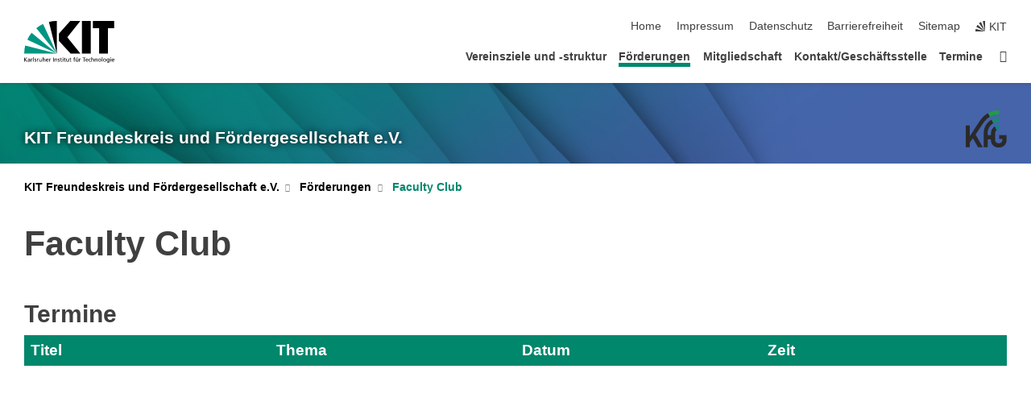

--- FILE ---
content_type: text/css;charset=UTF-8
request_url: https://www.kfg.kit.edu/31.php
body_size: 210
content:

/*  */
/* 
*/
.mastercontainer {
  text-align: center
}

.imgcontainer {
  height: 500px;
  width: 300px;
  float: left
}

.imgcontainer img {
  width: 300px;
  margin-top: 100px
}

.barcontainer {
  display: flex;
  overflow: hidden;
  vertical-align: middle;
}

.container1, .container2, .container3 {
  height: 180px;
  display: flex;
  color: #fff
}

.container1 .bar p, .container2 .bar p, .container3 .bar p {
  margin: auto;
  margin-left: 100px;
  margin-right: 40px;
}

.container1 .circ p {
  padding-top: 60px
}

.container2 .circ p {
  padding-top: 60px
}

.container3 .circ p {
  padding-top: 45px
}

.container1 .bar, .container2 .bar, .container3 .bar {
  height: 140px;
  left: -90px;
  top: 20px;
  flex: 1;
  display: flex;
  position: relative;
  z-index: -1;
  justify-content: center
}

.container1 .circ, .container2 .circ, .container3 .circ {
  width: 180px;
  border-radius: 100px;
  margin-right: 20px;
  text-align: center;
  border: 10px solid #fff
}

.container1 .circ, .container1 .bar {
  background: #1a9c38
}

.container2 .circ, .container2 .bar {
  background: #0f886c
}

.container3 .circ, .container3 .bar {
  background: #148087
}

@media screen and (max-width:1000px) {
  .imgcontainer {
    height: auto;
    width: auto;
    text-align: center;
    float: none
  }
  .imgcontainer img {
    width: 300px;
    margin-top: 0px;
    margin-bottom: 10px;
  }
}

@media screen and (max-width:700px) {
  .circ {
    width: 90px;
    display: none
  }
  .mastercontainer, .container1, .container2, .container3, .container1 .bar, .container2 .bar, .container3 .bar {
    left: 0px;
    top: 0px;
    text-align: center
  }
  .container1 .bar p, .container2 .bar p, .container3 .bar p {
    margin: auto;
    padding: 20px;
  }
  .container1, .container2, .container3 {
    display: inline
  }
  .bar {
    margin-top: 10px;
    padding: 10px
  }
}

.marker {
  display: inline-block;
  color: #00876c;
  font-family: "kit-icons";
  font-size: 0.8em;
  font-weight: 300
}
/*  */

--- FILE ---
content_type: image/svg+xml
request_url: https://www.kfg.kit.edu/img/kfg_logo.svg
body_size: 2871
content:
<?xml version="1.0" encoding="UTF-8"?>
<!DOCTYPE svg PUBLIC "-//W3C//DTD SVG 1.1//EN" "http://www.w3.org/Graphics/SVG/1.1/DTD/svg11.dtd">
<!-- Creator: CorelDRAW 2020 (64-Bit) -->
<svg xmlns="http://www.w3.org/2000/svg" xml:space="preserve" width="3.8724in" height="3.46803in" version="1.1" style="shape-rendering:geometricPrecision; text-rendering:geometricPrecision; image-rendering:optimizeQuality; fill-rule:evenodd; clip-rule:evenodd"
viewBox="0 0 1839.53 1647.44"
 xmlns:xlink="http://www.w3.org/1999/xlink"
 xmlns:xodm="http://www.corel.com/coreldraw/odm/2003">
 <defs>
  <style type="text/css">
   <![CDATA[
    .fil1 {fill:#2B2A29;fill-rule:nonzero}
    .fil2 {fill:#148289;fill-rule:nonzero}
    .fil3 {fill:#1F9D3F;fill-rule:nonzero}
    .fil0 {fill:#18896F;fill-rule:nonzero}
   ]]>
  </style>
 </defs>
 <g id="Ebene_x0020_1">
  <metadata id="CorelCorpID_0Corel-Layer"/>
  <path class="fil0" d="M1487.49 505.86l16.24 0 0 -178.78 -16.24 0c-119.95,0 -232.62,31.04 -330.51,85.46l81.41 159.49c73.44,-42.03 158.42,-66.17 249.1,-66.17z"/>
  <path class="fil1" d="M1505.74 1095.74l-2.01 0 0 175.91 146.57 0 0 15.99c0,21.31 -2.49,40.87 -7.41,58.74 -3.17,11.56 -7.34,22.43 -12.58,32.55 -13.33,25.76 -32.32,45.42 -56.96,58.96 -20.39,11.22 -43.62,17.7 -69.63,19.64 -5.45,0.41 -10.97,0.68 -16.66,0.68 -33.32,0 -62.64,-6.21 -87.95,-18.65 -25.32,-12.44 -44.87,-30.2 -58.64,-53.31 -7.32,-12.27 -12.63,-25.59 -16.06,-39.87 -3.02,-12.59 -4.59,-25.93 -4.59,-40.08l0 -210.55 0 -75.29c0,-34.2 6.76,-64.39 20.32,-90.61 10.17,-19.67 23.47,-35.96 39.89,-48.87 0.19,-0.14 0.39,-0.24 0.58,-0.39 3.6,-2.8 7.38,-5.39 11.26,-7.88l-85.15 -166.8c-102.79,61.53 -171.65,173.86 -171.65,302.37l0 87.46 -150.02 0 0 -87.46c0,-186.8 102.03,-349.67 253.32,-436.25l-81.41 -159.49c-209.15,116.29 -350.69,339.47 -350.69,595.74l-1.58 87.46 1.15 541.89 0.43 0 179.61 -0.37 -0.76 -355.69 145.47 0 0 24.73c0,13.73 0.76,27.03 1.97,40.08 4.76,51.59 18.76,98.03 42.34,139.15 29.54,51.53 71.29,91.39 125.26,119.59 21.11,11.04 43.55,19.84 67.2,26.56 36.82,10.45 76.69,15.76 119.7,15.76 5.63,0 11.13,-0.26 16.66,-0.46 63.29,-2.21 119.54,-16.95 168.56,-44.52 53.32,-29.99 94.5,-72.4 123.61,-127.26 20.49,-38.66 33.62,-81.67 39.67,-128.83 2.54,-19.76 3.96,-40.16 3.96,-61.4l0 -189.24 -333.79 0z"/>
  <path class="fil2" d="M1397.45 869.22c24.65,-14.22 53.13,-21.95 85.56,-21.95 7.01,0 20.72,-0.2 20.72,-0.2l0 -191.19c-31.97,-0.66 -64.93,1.77 -95.16,8.98 -36.43,8.34 -70.68,22.39 -101.84,41.05l85.15 166.8c1.84,-1.18 3.65,-2.39 5.56,-3.49z"/>
  <path class="fil1" d="M906.55 184.21c-55.32,39.09 -106.51,83.62 -152.83,132.8 -61.95,63.92 -96.19,113.52 -99.87,118.93l-167.81 248.21 -303.48 464.07 0 -479.96 -182.56 0 0 968.78 182.56 0 0 -209.83 138.79 -193.04 230.99 402.86 216.55 0 -326.94 -566.23 361.01 -533.95c0.82,-1.22 35.24,-51.14 98.66,-113.28 44.55,-43.65 103.53,-93.26 175.12,-136.34 0.6,-0.36 1.17,-0.73 1.77,-1.08 3.54,-2.12 7.14,-4.2 10.74,-6.29l-81.01 -158.68c-35.19,19.06 -69.19,40.04 -101.7,63.02z"/>
  <path class="fil3" d="M1363.39 185.08c45.65,-7.81 92.53,-12.02 140.34,-12.3l0 -172.78 -16.24 0c-7.52,0 -15,0.12 -22.47,0.28 -165.13,3.62 -320.39,47.05 -456.77,120.91l81.01 158.68c74.05,-42.85 160.98,-78.23 259.38,-92.82 4.91,-0.73 9.84,-1.35 14.76,-1.97z"/>
 </g>
</svg>
